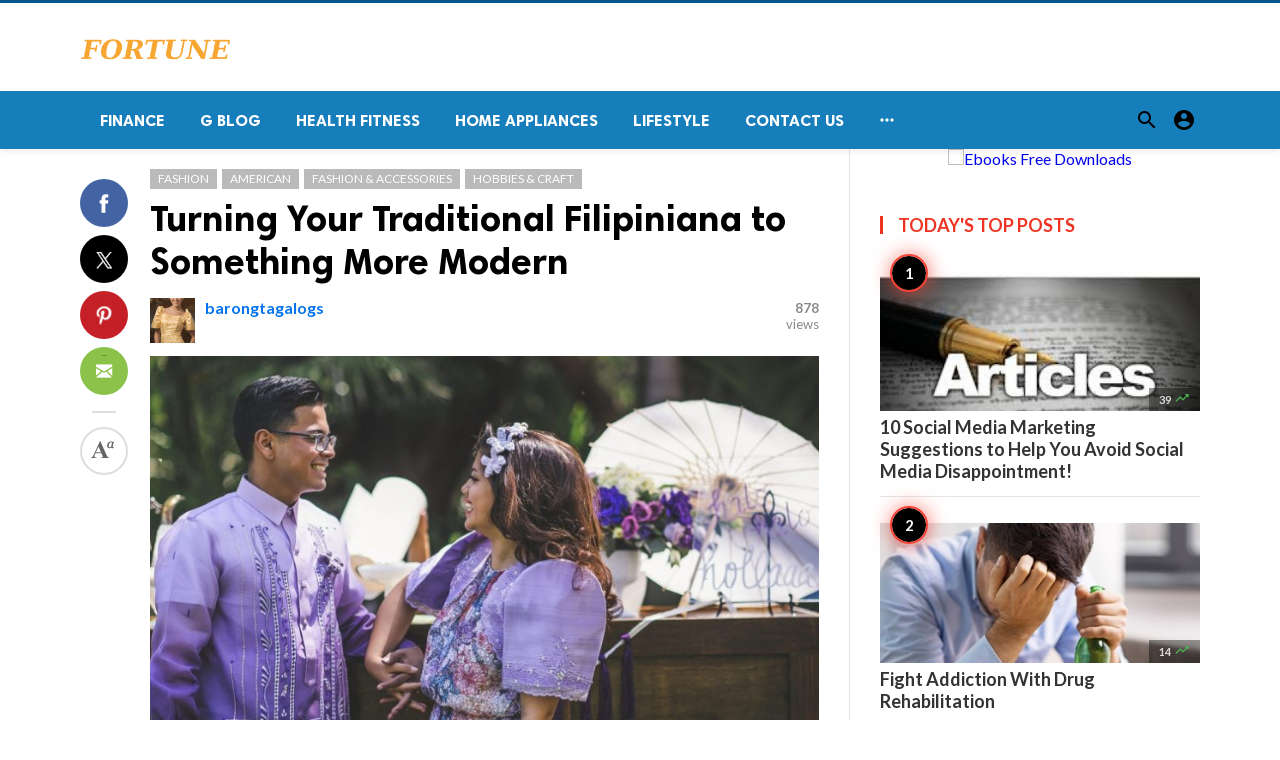

--- FILE ---
content_type: text/html; charset=UTF-8
request_url: https://fortunetelleroracle.com/fashion/turning-your-traditional-filipiniana-to-something-more-modern-405248
body_size: 7916
content:
<!doctype html>
<html lang="en">

<head>
    <title>Turning Your Traditional Filipiniana to Something More Modern | Digital media blog website</title>
<meta http-equiv="Content-Type" content="text/html; charset=utf-8" />
<meta name="viewport" content="width=device-width, minimum-scale=1.0, maximum-scale=1.0, user-scalable=no" />
<meta name="description" content="Find the latest and trendy styles of the embroidered blouse for every occasion. Browse our wide collection of Kimonas and get a perfect feminine fit." />
<meta name="keywords" content="barong,barong tagalog,filipino formal dress,pinoy shopping online,filipino stores online,gowns women,kimona dress,filipino shirt,philippine costume,girl baptism dress chiffon gowns,filipino online stores,bolero white,filipino pride,pinoy,Filipino Wedding Dress,barongs,Pinay,Custom made barong tagalog,stylish barong,girl barong,barong style,modern barong wedding" />
<meta property="fb:app_id" content="" />
<meta property="og:type" content="article" />
<meta property="og:site_name" content="Digitalmediablogwebsite" />
<meta property="og:title" content="Turning Your Traditional Filipiniana to Something More Modern | Digital media blog website" />
<meta property="og:description" content="Find the latest and trendy styles of the embroidered blouse for every occasion. Browse our wide collection of Kimonas and get a perfect feminine fit." />
<meta property="og:url" content="https://fortunetelleroracle.com/fashion/turning-your-traditional-filipiniana-to-something-more-modern-405248" />
<meta property="og:locale" content="en_EN">
<meta property="og:image" content="https://fortunetelleroracle.com/upload/media/posts/2021-12/18/turning-your-traditional-filipiniana-to-something-more-modern_1639841541-b.jpg" />
<meta name="twitter:card" content="summary_large_image" />
<meta name="twitter:site" content="Digitalmediablogwebsite" />
<meta name="twitter:title" content="Turning Your Traditional Filipiniana to Something More Modern | Digital media blog website" />
<meta name="twitter:url" content="https://fortunetelleroracle.com/fashion/turning-your-traditional-filipiniana-to-something-more-modern-405248" />
<meta name="twitter:description" content="Find the latest and trendy styles of the embroidered blouse for every occasion. Browse our wide collection of Kimonas and get a perfect feminine fit." />
<meta name="twitter:image" content="https://fortunetelleroracle.com/upload/media/posts/2021-12/18/turning-your-traditional-filipiniana-to-something-more-modern_1639841541-b.jpg" />
<link rel="shortcut icon" href="https://fortunetelleroracle.com/upload/favicon.png" />

    <link
    href="https://fonts.googleapis.com/css?family=Lato:400,500,600,700&amp;subset=latin,latin-ext"
    rel='stylesheet' type='text/css' />
<link href="https://fonts.googleapis.com/icon?family=Material+Icons" rel="stylesheet" />
<link type="text/css" rel="stylesheet" href="https://fortunetelleroracle.com/assets/css/plugins.css?v=4.9.9" />
<link type="text/css" rel="stylesheet" href="https://fortunetelleroracle.com/assets/css/application.css?v=4.9.9" />
    <link rel="stylesheet" href="https://fortunetelleroracle.com/assets/theme/viralmag/css/style.css">
  <link rel="canonical" href="https://fortunetelleroracle.com/fashion/turning-your-traditional-filipiniana-to-something-more-modern-405248" />
    <style>
body {font-family: Lato, Helvetica, Arial, sans-serif;}
</style>

    <meta property="og:image:width" content="780" />
<meta property="og:image:height" content="440" />

    </head>

<body class="single-post">
    <header class="header">
    <div class="header__searchbar">
        <div class="container">
            <div class="header__searchbar__container">
                <form action="https://fortunetelleroracle.com/search" method="get">
                    <input class="header__searchbar__container__input" id="search" type="search" required="" name="q"
                        placeholder="Search:" autocomplete="off">
                    <label class="header__searchbar__container__close material-button material-button--icon ripple"
                        for="search"><i class="material-icons">&#xE5CD;</i></label>
                </form>
            </div>
        </div>
    </div>
    <div class="header__appbar header__appbar_top_color">
        <div class="container">
            <div class="header__appbar--left">
                <div class="header__appbar--left__nav visible-mobile">
                    <i class="material-icons">menu</i>
                </div>
                <div class="header__appbar--left__logo">
                    <a href="https://fortunetelleroracle.com">
     <img class="site-logo" src="https://fortunetelleroracle.com/upload/logo.png" alt="Digital media blog website">
</a>
                </div>
            </div>
            <div class="header__appbar--right hide-mobile">
                             </div>
        </div>
    </div>
    <div class="header__appbar header__appbar_menu">
        <div class="container">
            <div class="header__appbar--left hide-mobile">
                <div class="header__appbar--left__menu ">
                    <ul class="level_root header__appbar--left__menu__list">
    <li data-id="76" class="menu_item header__appbar--left__menu__list__item ">
                <a href="https://fortunetelleroracle.com/finance" class="menu-link  ripple"
                target="_self">
        <span class="menu-icon "></span>
    <span class="menu-title ">Finance</span>
    </a>
    </li>
    <li data-id="68" class="menu_item header__appbar--left__menu__list__item ">
                <a href="https://fortunetelleroracle.com/g-blog" class="menu-link  ripple"
                target="_self">
        <span class="menu-icon "></span>
    <span class="menu-title ">G Blog</span>
    </a>
    </li>
    <li data-id="70" class="menu_item header__appbar--left__menu__list__item ">
                <a href="https://fortunetelleroracle.com/health-fitness" class="menu-link  ripple"
                target="_self">
        <span class="menu-icon "></span>
    <span class="menu-title ">Health Fitness</span>
    </a>
    </li>
    <li data-id="71" class="menu_item header__appbar--left__menu__list__item ">
                <a href="https://fortunetelleroracle.com/home-appliances" class="menu-link  ripple"
                target="_self">
        <span class="menu-icon "></span>
    <span class="menu-title ">Home Appliances</span>
    </a>
    </li>
    <li data-id="73" class="menu_item header__appbar--left__menu__list__item ">
                <a href="https://fortunetelleroracle.com/lifestyle" class="menu-link  ripple"
                target="_self">
        <span class="menu-icon "></span>
    <span class="menu-title ">Lifestyle</span>
    </a>
    </li>
    <li data-id="67" class="menu_item header__appbar--left__menu__list__item ">
                <a href="https://fortunetelleroracle.com/contact" class="menu-link  ripple"
                target="_self">
        <span class="menu-icon "></span>
    <span class="menu-title ">Contact Us</span>
    </a>
    </li>
    </ul>

    <ul class="header__appbar--left__menu__list">
        <li class="header__appbar--left__menu__list__item">
            <a class="category-dropdown-button ripple has-dropdown" href="javascript:" data-target="category-dropdown"
                data-align="center">
                <i class="material-icons">&#xE5D3;</i>
            </a>
            <div class="category-dropdown dropdown-container">
                <div class="category-dropdown_sec sec_cat1 clearfix">
                    <div class="category-dropdown_community">
                        <div class="community_title">Hey Buzzy Community!</div>
                        <div class="community_desc">
                                                            <a href="/login">Log in</a> or <a href="/register">sign up</a> to create your own posts.
                                                    </div>
                    </div>

                                    </div>
                <div class="category-dropdown_sec sec_cat2 clearfix">
                    <ul class="level_root ">
    <li data-id="13" class="menu_item dropdown-container__item ripple ">
                <a href="" class="menu-link  ripple"
                target="_self">
        <span class="menu-icon "></span>
    <span class="menu-title ">Africa</span>
    </a>
    </li>
    <li data-id="14" class="menu_item dropdown-container__item ripple ">
                <a href="https://fortunetelleroracle.com/american" class="menu-link  ripple"
                target="_self">
        <span class="menu-icon "></span>
    <span class="menu-title ">American</span>
    </a>
    </li>
    <li data-id="15" class="menu_item dropdown-container__item ripple ">
                <a href="" class="menu-link  ripple"
                target="_self">
        <span class="menu-icon "></span>
    <span class="menu-title ">Animals</span>
    </a>
    </li>
    <li data-id="16" class="menu_item dropdown-container__item ripple ">
                <a href="" class="menu-link  ripple"
                target="_self">
        <span class="menu-icon "></span>
    <span class="menu-title ">Asia Pacific</span>
    </a>
    </li>
    <li data-id="17" class="menu_item dropdown-container__item ripple ">
                <a href="" class="menu-link  ripple"
                target="_self">
        <span class="menu-icon "></span>
    <span class="menu-title ">Basketball</span>
    </a>
    </li>
    <li data-id="18" class="menu_item dropdown-container__item ripple ">
                <a href="https://fortunetelleroracle.com/beauty-skincare-products" class="menu-link  ripple"
                target="_self">
        <span class="menu-icon "></span>
    <span class="menu-title ">Beauty &amp; Skincare Products</span>
    </a>
    </li>
    <li data-id="19" class="menu_item dropdown-container__item ripple ">
                <a href="https://fortunetelleroracle.com/books" class="menu-link  ripple"
                target="_self">
        <span class="menu-icon "></span>
    <span class="menu-title ">Books</span>
    </a>
    </li>
    <li data-id="20" class="menu_item dropdown-container__item ripple ">
                <a href="https://fortunetelleroracle.com/business" class="menu-link  ripple"
                target="_self">
        <span class="menu-icon "></span>
    <span class="menu-title ">Business</span>
    </a>
    </li>
    <li data-id="21" class="menu_item dropdown-container__item ripple ">
                <a href="https://fortunetelleroracle.com/business-advice" class="menu-link  ripple"
                target="_self">
        <span class="menu-icon "></span>
    <span class="menu-title ">Business Advice</span>
    </a>
    </li>
    <li data-id="22" class="menu_item dropdown-container__item ripple ">
                <a href="https://fortunetelleroracle.com/car-accessories" class="menu-link  ripple"
                target="_self">
        <span class="menu-icon "></span>
    <span class="menu-title ">Car Accessories</span>
    </a>
    </li>
    <li data-id="23" class="menu_item dropdown-container__item ripple ">
                <a href="https://fortunetelleroracle.com/celebrities" class="menu-link  ripple"
                target="_self">
        <span class="menu-icon "></span>
    <span class="menu-title ">Celebrities</span>
    </a>
    </li>
    <li data-id="24" class="menu_item dropdown-container__item ripple ">
                <a href="https://fortunetelleroracle.com/computer-accessories" class="menu-link  ripple"
                target="_self">
        <span class="menu-icon "></span>
    <span class="menu-title ">computer &amp; Accessories</span>
    </a>
    </li>
    <li data-id="25" class="menu_item dropdown-container__item ripple ">
                <a href="https://fortunetelleroracle.com/eco-friendly-products" class="menu-link  ripple"
                target="_self">
        <span class="menu-icon "></span>
    <span class="menu-title ">Eco-Friendly Products</span>
    </a>
    </li>
    <li data-id="26" class="menu_item dropdown-container__item ripple ">
                <a href="https://fortunetelleroracle.com/education" class="menu-link  ripple"
                target="_self">
        <span class="menu-icon "></span>
    <span class="menu-title ">Education</span>
    </a>
    </li>
    <li data-id="27" class="menu_item dropdown-container__item ripple ">
                <a href="https://fortunetelleroracle.com/entertainment" class="menu-link  ripple"
                target="_self">
        <span class="menu-icon "></span>
    <span class="menu-title ">Entertainment</span>
    </a>
    </li>
    <li data-id="28" class="menu_item dropdown-container__item ripple ">
                <a href="" class="menu-link  ripple"
                target="_self">
        <span class="menu-icon "></span>
    <span class="menu-title ">Europe</span>
    </a>
    </li>
    <li data-id="29" class="menu_item dropdown-container__item ripple ">
                <a href="https://fortunetelleroracle.com/fashion-accessories" class="menu-link  ripple"
                target="_self">
        <span class="menu-icon "></span>
    <span class="menu-title ">Fashion &amp; Accessories</span>
    </a>
    </li>
    <li data-id="30" class="menu_item dropdown-container__item ripple ">
                <a href="https://fortunetelleroracle.com/food-drink" class="menu-link  ripple"
                target="_self">
        <span class="menu-icon "></span>
    <span class="menu-title ">Food &amp; Drink</span>
    </a>
    </li>
    <li data-id="31" class="menu_item dropdown-container__item ripple ">
                <a href="" class="menu-link  ripple"
                target="_self">
        <span class="menu-icon "></span>
    <span class="menu-title ">Football</span>
    </a>
    </li>
    <li data-id="33" class="menu_item dropdown-container__item ripple ">
                <a href="https://fortunetelleroracle.com/funny-video" class="menu-link  ripple"
                target="_self">
        <span class="menu-icon "></span>
    <span class="menu-title ">Funny Video</span>
    </a>
    </li>
    <li data-id="34" class="menu_item dropdown-container__item ripple ">
                <a href="" class="menu-link  ripple"
                target="_self">
        <span class="menu-icon "></span>
    <span class="menu-title ">Gaming</span>
    </a>
    </li>
    <li data-id="35" class="menu_item dropdown-container__item ripple ">
                <a href="" class="menu-link  ripple"
                target="_self">
        <span class="menu-icon "></span>
    <span class="menu-title ">Golf</span>
    </a>
    </li>
    <li data-id="36" class="menu_item dropdown-container__item ripple ">
                <a href="https://fortunetelleroracle.com/handy-man-services" class="menu-link  ripple"
                target="_self">
        <span class="menu-icon "></span>
    <span class="menu-title ">Handy Man &amp; Services</span>
    </a>
    </li>
    <li data-id="37" class="menu_item dropdown-container__item ripple ">
                <a href="https://fortunetelleroracle.com/health-diet-products" class="menu-link  ripple"
                target="_self">
        <span class="menu-icon "></span>
    <span class="menu-title ">Health &amp; Diet Products</span>
    </a>
    </li>
    <li data-id="38" class="menu_item dropdown-container__item ripple ">
                <a href="https://fortunetelleroracle.com/health-care-products" class="menu-link  ripple"
                target="_self">
        <span class="menu-icon "></span>
    <span class="menu-title ">Health Care Products</span>
    </a>
    </li>
    <li data-id="39" class="menu_item dropdown-container__item ripple ">
                <a href="https://fortunetelleroracle.com/hobbies" class="menu-link  ripple"
                target="_self">
        <span class="menu-icon "></span>
    <span class="menu-title ">Hobbies</span>
    </a>
    </li>
    <li data-id="40" class="menu_item dropdown-container__item ripple ">
                <a href="https://fortunetelleroracle.com/hobbies-craft" class="menu-link  ripple"
                target="_self">
        <span class="menu-icon "></span>
    <span class="menu-title ">Hobbies &amp; Craft</span>
    </a>
    </li>
    <li data-id="41" class="menu_item dropdown-container__item ripple ">
                <a href="https://fortunetelleroracle.com/home-garden-products" class="menu-link  ripple"
                target="_self">
        <span class="menu-icon "></span>
    <span class="menu-title ">Home &amp; Garden Products</span>
    </a>
    </li>
    <li data-id="42" class="menu_item dropdown-container__item ripple ">
                <a href="https://fortunetelleroracle.com/hotel" class="menu-link  ripple"
                target="_self">
        <span class="menu-icon "></span>
    <span class="menu-title ">Hotel</span>
    </a>
    </li>
    <li data-id="43" class="menu_item dropdown-container__item ripple ">
                <a href="https://fortunetelleroracle.com/how-to-video" class="menu-link  ripple"
                target="_self">
        <span class="menu-icon "></span>
    <span class="menu-title ">How To Video</span>
    </a>
    </li>
    <li data-id="44" class="menu_item dropdown-container__item ripple ">
                <a href="https://fortunetelleroracle.com/kids-toys" class="menu-link  ripple"
                target="_self">
        <span class="menu-icon "></span>
    <span class="menu-title ">Kids Toys</span>
    </a>
    </li>
    <li data-id="45" class="menu_item dropdown-container__item ripple ">
                <a href="https://fortunetelleroracle.com/lamps-shades" class="menu-link  ripple"
                target="_self">
        <span class="menu-icon "></span>
    <span class="menu-title ">Lamps &amp; Shades</span>
    </a>
    </li>
    <li data-id="46" class="menu_item dropdown-container__item ripple ">
                <a href="https://fortunetelleroracle.com/life-style" class="menu-link  ripple"
                target="_self">
        <span class="menu-icon "></span>
    <span class="menu-title ">Life Style</span>
    </a>
    </li>
    <li data-id="47" class="menu_item dropdown-container__item ripple ">
                <a href="" class="menu-link  ripple"
                target="_self">
        <span class="menu-icon "></span>
    <span class="menu-title ">Lists</span>
    </a>
    </li>
    <li data-id="48" class="menu_item dropdown-container__item ripple ">
                <a href="" class="menu-link  ripple"
                target="_self">
        <span class="menu-icon "></span>
    <span class="menu-title ">Middle East</span>
    </a>
    </li>
    <li data-id="49" class="menu_item dropdown-container__item ripple ">
                <a href="https://fortunetelleroracle.com/mobile-phone-accessories" class="menu-link  ripple"
                target="_self">
        <span class="menu-icon "></span>
    <span class="menu-title ">Mobile Phone &amp; Accessories</span>
    </a>
    </li>
    <li data-id="51" class="menu_item dropdown-container__item ripple ">
                <a href="https://fortunetelleroracle.com/music-video" class="menu-link  ripple"
                target="_self">
        <span class="menu-icon "></span>
    <span class="menu-title ">Music Video</span>
    </a>
    </li>
    <li data-id="52" class="menu_item dropdown-container__item ripple ">
                <a href="https://fortunetelleroracle.com/news" class="menu-link  ripple"
                target="_self">
        <span class="menu-icon "></span>
    <span class="menu-title ">News</span>
    </a>
    </li>
    <li data-id="53" class="menu_item dropdown-container__item ripple ">
                <a href="https://fortunetelleroracle.com/other" class="menu-link  ripple"
                target="_self">
        <span class="menu-icon "></span>
    <span class="menu-title ">Other</span>
    </a>
    </li>
    <li data-id="54" class="menu_item dropdown-container__item ripple ">
                <a href="https://fortunetelleroracle.com/pets-products-accessories" class="menu-link  ripple"
                target="_self">
        <span class="menu-icon "></span>
    <span class="menu-title ">Pets Products &amp; Accessories</span>
    </a>
    </li>
    <li data-id="55" class="menu_item dropdown-container__item ripple ">
                <a href="" class="menu-link  ripple"
                target="_self">
        <span class="menu-icon "></span>
    <span class="menu-title ">Politics</span>
    </a>
    </li>
    <li data-id="56" class="menu_item dropdown-container__item ripple ">
                <a href="" class="menu-link  ripple"
                target="_self">
        <span class="menu-icon "></span>
    <span class="menu-title ">Questions Answer</span>
    </a>
    </li>
    <li data-id="57" class="menu_item dropdown-container__item ripple ">
                <a href="" class="menu-link  ripple"
                target="_self">
        <span class="menu-icon "></span>
    <span class="menu-title ">Star Signs</span>
    </a>
    </li>
    <li data-id="58" class="menu_item dropdown-container__item ripple ">
                <a href="" class="menu-link  ripple"
                target="_self">
        <span class="menu-icon "></span>
    <span class="menu-title ">Style</span>
    </a>
    </li>
    <li data-id="59" class="menu_item dropdown-container__item ripple ">
                <a href="" class="menu-link  ripple"
                target="_self">
        <span class="menu-icon "></span>
    <span class="menu-title ">Tennis</span>
    </a>
    </li>
    <li data-id="60" class="menu_item dropdown-container__item ripple ">
                <a href="https://fortunetelleroracle.com/travel" class="menu-link  ripple"
                target="_self">
        <span class="menu-icon "></span>
    <span class="menu-title ">Travel</span>
    </a>
    </li>
    <li data-id="61" class="menu_item dropdown-container__item ripple ">
                <a href="https://fortunetelleroracle.com/travel-accessories" class="menu-link  ripple"
                target="_self">
        <span class="menu-icon "></span>
    <span class="menu-title ">Travel &amp; Accessories</span>
    </a>
    </li>
    <li data-id="62" class="menu_item dropdown-container__item ripple ">
                <a href="https://fortunetelleroracle.com/video-games" class="menu-link  ripple"
                target="_self">
        <span class="menu-icon "></span>
    <span class="menu-title ">Video Games</span>
    </a>
    </li>
    <li data-id="64" class="menu_item dropdown-container__item ripple ">
                <a href="https://fortunetelleroracle.com/videos" class="menu-link  ripple"
                target="_self">
        <span class="menu-icon "></span>
    <span class="menu-title ">Videos</span>
    </a>
    </li>
    <li data-id="65" class="menu_item dropdown-container__item ripple ">
                <a href="https://fortunetelleroracle.com/wireless-phone-accessories" class="menu-link  ripple"
                target="_self">
        <span class="menu-icon "></span>
    <span class="menu-title ">Wireless Phone &amp; Accessories</span>
    </a>
    </li>
    <li data-id="66" class="menu_item dropdown-container__item ripple ">
                <a href="" class="menu-link  ripple"
                target="_self">
        <span class="menu-icon "></span>
    <span class="menu-title ">World</span>
    </a>
    </li>
    </ul>
                </div>
                <div class="category-dropdown_sec sec_cat3 clearfix">
                    <img class="footer-site-logo" src="https://fortunetelleroracle.com/upload/flogo.png" width="60"
                        alt="Digital media blog website">
                    <div class="language-links hor">
    <a class="button button-white" href="javascript:">
        <i class="material-icons">&#xE8E2;</i>
        <b>English</b>
    </a>
    <ul class="sub-nav ">
                <li>
            <a href="https://fortunetelleroracle.com/select-language/it" class="sub-item">Italian (it)</a>
        </li>
                <li>
            <a href="https://fortunetelleroracle.com/select-language/ar" class="sub-item">Arabic (ar)</a>
        </li>
                <li>
            <a href="https://fortunetelleroracle.com/select-language/nl" class="sub-item">Dutch (nl)</a>
        </li>
                <li>
            <a href="https://fortunetelleroracle.com/select-language/en" class="sub-item">English (en)</a>
        </li>
                <li>
            <a href="https://fortunetelleroracle.com/select-language/ru" class="sub-item">Russian (ru)</a>
        </li>
                <li>
            <a href="https://fortunetelleroracle.com/select-language/es" class="sub-item">Spanish (es)</a>
        </li>
                <li>
            <a href="https://fortunetelleroracle.com/select-language/tr" class="sub-item">Turkish (tr)</a>
        </li>
            </ul>
</div>

                    <div class="footer-left">
                        <div class="footer-menu clearfix">
                            <ul class="level_root ">
    </ul>
                        </div>
                        <div class="footer-copyright clearfix">
                            Copyright © 2026 Digital media blog website. All rights reserved.
                        </div>
                    </div>
                </div>
            </div>
        </li>
    </ul>
                </div>
            </div>
            <div class="header__appbar--right">
                <div class="header__appbar--right__search">
    <div class="header__appbar--right__search__button material-button material-button--icon ripple">
        <i class="material-icons">&#xE8B6;</i>
    </div>
</div>
                <div class="header__appbar--right__notice">
                                    </div>
                <div class="header__appbar--right__settings">
        <a class="header__appbar--right__settings__button material-button material-button--icon ripple"  href="https://fortunetelleroracle.com/login" rel="get:Loginform">
            <i class="material-icons">&#xE853;</i>
        </a>
    </div>
            </div>
        </div>
    </div>
</header>
<div class="drawer">
    <div class="drawer__header clearfix">
        <div class="drawer__header__logo">
        <a href="https://fortunetelleroracle.com">
     <img class="site-logo" src="https://fortunetelleroracle.com/upload/logo.png" alt="Digital media blog website">
</a>
        </div>
        <span class="drawer__header__close"><i class="material-icons">&#xE408;</i></span>
    </div>
    <ul class="drawer__menu">
        <li class="drawer__menu__item drawer__menu__item--active">
            <a class="drawer__menu__item__link" href="https://fortunetelleroracle.com">
                <span class="drawer__menu__item__icon"><i class="material-icons">&#xE88A;</i></span>
                <span class="drawer__menu__item__title">Home</span>
            </a>
        </li>
        <li data-id="2" class="menu_item drawer__menu__item clearfix ">
                <a href="https://fortunetelleroracle.com/news" class="menu-link drawer__menu__item__link ripple"
                target="_self">
        <span class="menu-icon drawer__menu__item__icon"></span>
    <span class="menu-title drawer__menu__item__title">News</span>
    </a>
    </li>
    <li data-id="4" class="menu_item drawer__menu__item clearfix ">
                <a href="https://fortunetelleroracle.com/fashion" class="menu-link drawer__menu__item__link ripple"
                target="_self">
        <span class="menu-icon drawer__menu__item__icon"></span>
    <span class="menu-title drawer__menu__item__title">Fashion</span>
    </a>
    </li>
    <li data-id="6" class="menu_item drawer__menu__item clearfix ">
                <a href="https://fortunetelleroracle.com/videos" class="menu-link drawer__menu__item__link ripple"
                target="_self">
        <span class="menu-icon drawer__menu__item__icon"></span>
    <span class="menu-title drawer__menu__item__title">Videos</span>
    </a>
    </li>
    <li data-id="8" class="menu_item drawer__menu__item clearfix ">
                <a href="https://fortunetelleroracle.com/local-business" class="menu-link drawer__menu__item__link ripple"
                target="_self">
        <span class="menu-icon drawer__menu__item__icon"></span>
    <span class="menu-title drawer__menu__item__title">Local Business</span>
    </a>
    </li>
    <li data-id="10" class="menu_item drawer__menu__item clearfix ">
                <a href="https://fortunetelleroracle.com/health-fitness" class="menu-link drawer__menu__item__link ripple"
                target="_self">
        <span class="menu-icon drawer__menu__item__icon"></span>
    <span class="menu-title drawer__menu__item__title">Health Fitness</span>
    </a>
    </li>
    <li data-id="12" class="menu_item drawer__menu__item clearfix ">
                <a href="https://fortunetelleroracle.com/polls" class="menu-link drawer__menu__item__link ripple"
                target="_self">
        <span class="menu-icon drawer__menu__item__icon"></span>
    <span class="menu-title drawer__menu__item__title">Polls</span>
    </a>
    </li>


        <li class=" drawer__menu__item--border">
                    </li>
    </ul>

    <div class="footer-left">
        <div class="footer-menu clearfix">
            <ul class="level_root ">
    </ul>
        </div>
        <div class="footer-copyright clearfix">
            Copyright © 2026 Digital media blog website. All rights reserved.
        </div>
    </div>
</div>

    <div class="content-header hide-mobile">
    <div class="content-header__container container">
        <div class="content-header__container__left">
            <div class="content-header__container__left__home">
                <a href="https://fortunetelleroracle.com"><i class="material-icons">&#xE88A;</i></a>
            </div>
            <div class="content-header__container__left__title">Turning Your Traditional Filipiniana to Something More Modern</div>
        </div>
        <div class="content-header__container__right">
        </div>
    </div>
    <div class="content-header__progress--container">
        <div class="content-header__progress--container__progress"></div>
    </div>
</div>
<div class="buzz-container">
    
    <div class="global-container container">
        <div class="post-content content">
            <div class="news content-detail-page">
                <article role="main" itemscope itemtype="https://schema.org/NewsArticle" class="news__item"
    data-type="news" data-id="405248" data-url="https://fortunetelleroracle.com/fashion/turning-your-traditional-filipiniana-to-something-more-modern-405248"
    data-title="Turning Your Traditional Filipiniana to Something More Modern" data-description="Find the latest and trendy styles of the embroidered blouse for every occasion. Browse our wide collection of Kimonas and get a perfect feminine fit." data-keywords="" data-share="0">
    <meta itemprop="mainEntityOfPage" content="https://fortunetelleroracle.com/fashion/turning-your-traditional-filipiniana-to-something-more-modern-405248">
<meta itemprop="datePublished" content="2021-12-18T15:32:21+00:00" />
<meta itemprop="dateModified" content="2021-12-18T15:32:21+00:00" />
<meta itemprop="inLanguage" content="en_EN" />
<meta itemprop="genre" content="news" name="medium" />
<div itemprop="publisher" itemscope itemtype="https://schema.org/Organization">
    <div itemprop="logo" itemscope itemtype="https://schema.org/ImageObject">
        <meta itemprop="url" content="https://fortunetelleroracle.com/upload/logo.png">
        <meta itemprop="width" content="400">
        <meta itemprop="height" content="60">
    </div>
    <meta itemprop="name" content=Digital media blog website>
</div>
    <div class="content-body">
        <div class="content-body--left">
            <div class="content-sticky">
                <div class="content-share">
        <a class="content-share__item facebook buzz-share-button" data-share-type="facebook" data-type="news"
            data-id="405248" data-post-url="https://fortunetelleroracle.com/post-share" data-title="Turning Your Traditional Filipiniana to Something More Modern"
            data-sef="https://fortunetelleroracle.com/fashion/turning-your-traditional-filipiniana-to-something-more-modern-405248">
            <div class="content-share__icon facebook-white"></div>
                    </a>
        <a class="content-share__item twitter buzz-share-button" data-share-type="twitter" data-type="news"
            data-id="405248" data-post-url="https://fortunetelleroracle.com/post-share" data-title="Turning Your Traditional Filipiniana to Something More Modern"
            data-sef="https://fortunetelleroracle.com/fashion/turning-your-traditional-filipiniana-to-something-more-modern-405248">
            <div class="content-share__icon twitter-white"></div>
                    </a>
        <a class="content-share__item pinterest buzz-share-button" data-share-type="pinterest" data-type="news"
            data-id="405248" data-post-url="https://fortunetelleroracle.com/post-share" data-title="Turning Your Traditional Filipiniana to Something More Modern"
            data-sef="https://fortunetelleroracle.com/fashion/turning-your-traditional-filipiniana-to-something-more-modern-405248">
            <div class="content-share__icon pinterest-white"></div>
                    </a>
        <a class="content-share__item whatsapp buzz-share-button visible-phone" data-type="news"
            data-id="405248" data-share-type="whatsapp" data-post-url="https://fortunetelleroracle.com/post-share"
            data-title="Turning Your Traditional Filipiniana to Something More Modern" data-sef="https://fortunetelleroracle.com/fashion/turning-your-traditional-filipiniana-to-something-more-modern-405248">
            <div class="content-share__icon whatsapp-white"></div>
                    </a>
        <a class="content-share__item mail buzz-share-button" data-type="news" data-id="405248"
            data-share-type="mail" data-post-url="https://fortunetelleroracle.com/post-share" data-title="Turning Your Traditional Filipiniana to Something More Modern"
            data-sef="https://fortunetelleroracle.com/fashion/turning-your-traditional-filipiniana-to-something-more-modern-405248">
            <div class="content-share__icon mail-white"></div>
                    </a>
                    <div class="content-font hide-phone">
                <div class="content-font__item has-dropdown" data-target="font-dropdown-405248"
                    data-align="left-bottom">
                    <span class="content-font__icon"></span>
                </div>
                <div class="font-dropdown font-dropdown-405248 dropdown-container">
                    <ul>
                        <li class="font-dropdown__item dropdown-container__item ripple has-ripple" data-action="minus">
                            <span class="font-dropdown__item__icon font-dropdown__item__icon--minus"></span>
                        </li>
                        <li class="font-dropdown__item dropdown-container__item ripple has-ripple" data-action="plus">
                            <span class="font-dropdown__item__icon font-dropdown__item__icon--plus"></span>
                        </li>
                    </ul>
                </div>
            </div>
                    </div>
            </div>
        </div>
        <div class="content-body--right">
            
            <div class="content-title">
                <div class="badges">
    <div class="item_category clearfix">
        <a href="https://fortunetelleroracle.com/fashion" class="seca">
        Fashion
    </a>
        <a href="https://fortunetelleroracle.com/american" class="seca">
        American
    </a>
        <a href="https://fortunetelleroracle.com/fashion-accessories" class="seca">
        Fashion &amp; Accessories
    </a>
        <a href="https://fortunetelleroracle.com/hobbies-craft" class="seca">
        Hobbies &amp; Craft
    </a>
    </div>

            
    </div>
                <h1 itemprop="headline"><a href="https://fortunetelleroracle.com/fashion/turning-your-traditional-filipiniana-to-something-more-modern-405248">Turning Your Traditional Filipiniana to Something More Modern</a></h1>
            </div>

            
            <div class="content-info">
                <div class="clearfix" itemprop="author" itemscope itemtype="https://schema.org/Person">
        <div itemprop="image" itemscope itemtype="https://schema.org/ImageObject">
        <meta itemprop="url" content="https://fortunetelleroracle.com/upload/media/members/avatar/2021-12/01/barongtagalogs-1638342498-b.jpg">
        <meta itemprop="width" content="200">
        <meta itemprop="height" content="200">
    </div>
    <meta itemprop="name" content="barongtagalogs">
                <div class="user-info Male answerer">
                    <div class="avatar left">
                <img src="https://fortunetelleroracle.com/upload/media/members/avatar/2021-12/01/barongtagalogs-1638342498-s.jpg" width="45" height="45"
                    alt="barongtagalogs">
            </div>
                <div class="info">
                            <div class="flex-items-center">
                    <a itemprop="name" class="content-info__author"
                        href="https://fortunetelleroracle.com/profile/barongtagalogs"
                        target="_self">barongtagalogs</a>
                    
                                                                            </div>
                        <div class="detail">
                                            </div>
        </div>
    </div>
        <div class="content-share__view">
        <b>878</b><br>
        views
    </div>
            </div>
            </div>

            <figure class="content-body__image">
        <img class="lazyload" src="https://fortunetelleroracle.com/assets/images/preloader.gif"
            data-src="https://fortunetelleroracle.com/upload/media/posts/2021-12/18/turning-your-traditional-filipiniana-to-something-more-modern_1639841541-b.jpg" alt="Turning Your Traditional Filipiniana to Something More Modern" width="788">
    </figure>
<div itemprop="image" itemscope itemtype="https://schema.org/ImageObject">
    <meta itemprop="url" content="https://fortunetelleroracle.com/upload/media/posts/2021-12/18/turning-your-traditional-filipiniana-to-something-more-modern_1639841541-b.jpg">
    <meta itemprop="width" content="788">
    <meta itemprop="height" content="443">
</div>

            
            <div class="content-body__description" itemprop="description">Find the latest and trendy styles of the embroidered blouse for every occasion. Browse our wide collection of Kimonas and get a perfect feminine fit.</div>

            <div class="content-body__detail" itemprop="articleBody">
                <section class="entry fr-view" id="section_0" entry="225414">
    <h2 class="sub-title">
    
    Latest And Trendy Kimonas Embroidered Blouse For Women
</h2>

    
    
    <p><span style="color: #777777; font-family: Poppins, sans-serif; font-size: 14px; letter-spacing: 0.2px; background-color: #ffffff;"><img src="/upload/media/entries/2021-12/18/405248-entry-0-1639841541.jpg" /></span></p>
<p><span style="color: #777777; font-family: Poppins, sans-serif; font-size: 14px; letter-spacing: 0.2px; background-color: #ffffff;">The great thing about the Filipiniana is that it is adaptable and flexible, so it can be matched with <a href="https://barongtagalog.us/product-category/women/kimona/">modern clothing</a> resulting in better movement for the wearer. Moreover, the Filipiniana challenges the set beliefs of traditional society of what a woman should or should not wear. This is seen in the barongs that were originally meant for men, which are now being created and made accessible for women. Nevertheless, the main obstacle still stays: it may be difficult for some to view the Filipiniana differently from the typical formal wear.</span></p>

    
    <div class="clear"></div>
</section>
        
            
    <ul class="post-pagination clearfix">
        </ul>
            </div>

            <!-- tags -->
            <div class="content-tags hide-mobiles">
            <span class="tagy"><a href="https://fortunetelleroracle.com/tag/barong">barong</a></span>
                <span class="tagy"><a href="https://fortunetelleroracle.com/tag/barong-tagalog">barong tagalog</a></span>
                <span class="tagy"><a href="https://fortunetelleroracle.com/tag/filipino-formal-dress">filipino formal dress</a></span>
                <span class="tagy"><a href="https://fortunetelleroracle.com/tag/pinoy-shopping-online">pinoy shopping online</a></span>
                <span class="tagy"><a href="https://fortunetelleroracle.com/tag/filipino-stores-online">filipino stores online</a></span>
                <span class="tagy"><a href="https://fortunetelleroracle.com/tag/gowns-women">gowns women</a></span>
                <span class="tagy"><a href="https://fortunetelleroracle.com/tag/kimona-dress">kimona dress</a></span>
                <span class="tagy"><a href="https://fortunetelleroracle.com/tag/filipino-shirt">filipino shirt</a></span>
                <span class="tagy"><a href="https://fortunetelleroracle.com/tag/philippine-costume">philippine costume</a></span>
                <span class="tagy"><a href="https://fortunetelleroracle.com/tag/girl-baptism-dress-chiffon-gowns">girl baptism dress chiffon gowns</a></span>
                <span class="tagy"><a href="https://fortunetelleroracle.com/tag/filipino-online-stores">filipino online stores</a></span>
                <span class="tagy"><a href="https://fortunetelleroracle.com/tag/bolero-white">bolero white</a></span>
                <span class="tagy"><a href="https://fortunetelleroracle.com/tag/filipino-pride">filipino pride</a></span>
                <span class="tagy"><a href="https://fortunetelleroracle.com/tag/pinoy">pinoy</a></span>
                <span class="tagy"><a href="https://fortunetelleroracle.com/tag/filipino-wedding-dress">Filipino Wedding Dress</a></span>
                <span class="tagy"><a href="https://fortunetelleroracle.com/tag/barongs">barongs</a></span>
                <span class="tagy"><a href="https://fortunetelleroracle.com/tag/pinay">Pinay</a></span>
                <span class="tagy"><a href="https://fortunetelleroracle.com/tag/custom-made-barong-tagalog">Custom made barong tagalog</a></span>
                <span class="tagy"><a href="https://fortunetelleroracle.com/tag/stylish-barong">stylish barong</a></span>
                <span class="tagy"><a href="https://fortunetelleroracle.com/tag/girl-barong">girl barong</a></span>
                <span class="tagy"><a href="https://fortunetelleroracle.com/tag/barong-style">barong style</a></span>
                <span class="tagy"><a href="https://fortunetelleroracle.com/tag/modern-barong-wedding">modern barong wedding</a></span>
        </div>

            
            
            
            
            <div class="content-comments">
    
    
    
    </div>
        </div>
    </div>
    <div class="clear"></div>
</article>
            </div>
            <div class="content-spinner">
                <svg class="spinner-container" width="45px" height="45px" viewBox="0 0 52 52">
                    <circle class="path" cx="26px" cy="26px" r="20px" fill="none" stroke-width="4px"></circle>
                </svg>
            </div>
        </div>

        <div class="sidebar hide-mobile">
            <div class="sidebar--fixed">
                <div class="clearfix"> </div>
    <div class="ads clearfix" >
                   <div class="show-web visible-mobile">
                <a href="https://ebookscriptsale.com/" target="_blank"><img src="https://ebookscriptsale.com/images/ebookscriptsale.png" alt="Ebooks Free Downloads" width="300" 
				height="250" /></a>
           </div>
            </div>
    <div class="clearfix"> </div>

                <div class="sidebar-block clearfix">
        <div class="colheader rosy">
            <h3 class="header-title">Today&#039;s Top <span>Posts</span></h3>
        </div>
        <br>
        <ol class="sidebar-mosts sidebar-mosts--readed">
                            <li class="sidebar-mosts__item ">
                    <a class="sidebar-mosts__item__link" href="https://fortunetelleroracle.com/news/10-social-media-marketing-suggestions-to-help-you-avoid-social-media-disappointment-790266" title="10 Social Media Marketing Suggestions to Help You Avoid Social Media Disappointment!">
                        <figure class="sidebar-mosts__item__body">
                            <div class="sidebar-mosts__item__image">
                                <img class="sidebar-mosts__item__image__item lazyload"
                                    src="https://fortunetelleroracle.com/assets/images/preloader.gif"
                                    data-src="https://fortunetelleroracle.com/upload/media/posts/2022-11/21/10-social-media-marketing-suggestions-to-help-you-avoid-social-media-disappointment_1669025925-s.jpg" alt="10 Social Media Marketing Suggestions to Help You Avoid Social Media Disappointment!"
                                    width="300" height="169">
                            </div>
                            <figcaption class="sidebar-mosts__item__caption">
                                <div class="sidebar-mosts__item__view">
                                    <span
                                        class="sidebar-mosts__item__view__count">39</span>
                                    <span class="sidebar-mosts__item__view__icon"><i
                                            class="material-icons">&#xE8E5;</i></span>
                                </div>
                                <h3 class="sidebar-mosts__item__title">10 Social Media Marketing Suggestions to Help You Avoid Social Media Disappointment!</h3>
                            </figcaption>

                        </figure>
                    </a>
                </li>
                            <li class="sidebar-mosts__item ">
                    <a class="sidebar-mosts__item__link" href="https://fortunetelleroracle.com/news/fight-addiction-with-drug-rehabilitation-230777" title="Fight Addiction With Drug Rehabilitation">
                        <figure class="sidebar-mosts__item__body">
                            <div class="sidebar-mosts__item__image">
                                <img class="sidebar-mosts__item__image__item lazyload"
                                    src="https://fortunetelleroracle.com/assets/images/preloader.gif"
                                    data-src="https://fortunetelleroracle.com/upload/media/posts/2020-05/28/fight-addiction-with-drug-rehabilitation_1590641385-s.jpg" alt="Fight Addiction With Drug Rehabilitation"
                                    width="300" height="169">
                            </div>
                            <figcaption class="sidebar-mosts__item__caption">
                                <div class="sidebar-mosts__item__view">
                                    <span
                                        class="sidebar-mosts__item__view__count">14</span>
                                    <span class="sidebar-mosts__item__view__icon"><i
                                            class="material-icons">&#xE8E5;</i></span>
                                </div>
                                <h3 class="sidebar-mosts__item__title">Fight Addiction With Drug Rehabilitation</h3>
                            </figcaption>

                        </figure>
                    </a>
                </li>
                            <li class="sidebar-mosts__item ">
                    <a class="sidebar-mosts__item__link" href="https://fortunetelleroracle.com/fashion-accessories/masonic-supplies-432644" title="Masonic Supplies">
                        <figure class="sidebar-mosts__item__body">
                            <div class="sidebar-mosts__item__image">
                                <img class="sidebar-mosts__item__image__item lazyload"
                                    src="https://fortunetelleroracle.com/assets/images/preloader.gif"
                                    data-src="https://fortunetelleroracle.com/upload/media/posts/2022-01/27/masonic-supplies_1643265648-s.jpg" alt="Masonic Supplies"
                                    width="300" height="169">
                            </div>
                            <figcaption class="sidebar-mosts__item__caption">
                                <div class="sidebar-mosts__item__view">
                                    <span
                                        class="sidebar-mosts__item__view__count">11</span>
                                    <span class="sidebar-mosts__item__view__icon"><i
                                            class="material-icons">&#xE8E5;</i></span>
                                </div>
                                <h3 class="sidebar-mosts__item__title">Masonic Supplies</h3>
                            </figcaption>

                        </figure>
                    </a>
                </li>
                            <li class="sidebar-mosts__item ">
                    <a class="sidebar-mosts__item__link" href="https://fortunetelleroracle.com/education/grade-11-maths-346826" title="Grade 11 Maths">
                        <figure class="sidebar-mosts__item__body">
                            <div class="sidebar-mosts__item__image">
                                <img class="sidebar-mosts__item__image__item lazyload"
                                    src="https://fortunetelleroracle.com/assets/images/preloader.gif"
                                    data-src="https://fortunetelleroracle.com/upload/media/posts/2021-09/01/grade-11-maths_1630491252-s.jpg" alt="Grade 11 Maths"
                                    width="300" height="169">
                            </div>
                            <figcaption class="sidebar-mosts__item__caption">
                                <div class="sidebar-mosts__item__view">
                                    <span
                                        class="sidebar-mosts__item__view__count">10</span>
                                    <span class="sidebar-mosts__item__view__icon"><i
                                            class="material-icons">&#xE8E5;</i></span>
                                </div>
                                <h3 class="sidebar-mosts__item__title">Grade 11 Maths</h3>
                            </figcaption>

                        </figure>
                    </a>
                </li>
                            <li class="sidebar-mosts__item ">
                    <a class="sidebar-mosts__item__link" href="https://fortunetelleroracle.com/education/grade-12-maths-346349" title="Grade 12 Maths">
                        <figure class="sidebar-mosts__item__body">
                            <div class="sidebar-mosts__item__image">
                                <img class="sidebar-mosts__item__image__item lazyload"
                                    src="https://fortunetelleroracle.com/assets/images/preloader.gif"
                                    data-src="https://fortunetelleroracle.com/upload/media/posts/2021-08/31/grade-12-maths_1630409004-s.jpg" alt="Grade 12 Maths"
                                    width="300" height="169">
                            </div>
                            <figcaption class="sidebar-mosts__item__caption">
                                <div class="sidebar-mosts__item__view">
                                    <span
                                        class="sidebar-mosts__item__view__count">9</span>
                                    <span class="sidebar-mosts__item__view__icon"><i
                                            class="material-icons">&#xE8E5;</i></span>
                                </div>
                                <h3 class="sidebar-mosts__item__title">Grade 12 Maths</h3>
                            </figcaption>

                        </figure>
                    </a>
                </li>
                            <li class="sidebar-mosts__item ">
                    <a class="sidebar-mosts__item__link" href="https://fortunetelleroracle.com/education/ncert-solutions-for-chapter-7-integrals-class-12-maths-iit-jee-mains-362486" title="NCERT Solutions for Chapter 7 Integrals Class 12 Maths IIT JEE Mains">
                        <figure class="sidebar-mosts__item__body">
                            <div class="sidebar-mosts__item__image">
                                <img class="sidebar-mosts__item__image__item lazyload"
                                    src="https://fortunetelleroracle.com/assets/images/preloader.gif"
                                    data-src="https://fortunetelleroracle.com/upload/media/posts/2021-10/07/ncert-solutions-for-chapter-7-integrals-class-12-maths-iit-jee-mains_1633611599-s.jpg" alt="NCERT Solutions for Chapter 7 Integrals Class 12 Maths IIT JEE Mains"
                                    width="300" height="169">
                            </div>
                            <figcaption class="sidebar-mosts__item__caption">
                                <div class="sidebar-mosts__item__view">
                                    <span
                                        class="sidebar-mosts__item__view__count">8</span>
                                    <span class="sidebar-mosts__item__view__icon"><i
                                            class="material-icons">&#xE8E5;</i></span>
                                </div>
                                <h3 class="sidebar-mosts__item__title">NCERT Solutions for Chapter 7 Integrals Class 12 Maths IIT JEE Mains</h3>
                            </figcaption>

                        </figure>
                    </a>
                </li>
                            <li class="sidebar-mosts__item ">
                    <a class="sidebar-mosts__item__link" href="https://fortunetelleroracle.com/news/7-debunked-myths-about-teeth-and-gums-that-should-be-addressed-asap-359727" title="7 Debunked Myths About Teeth and Gums That Should Be Addressed ASAP">
                        <figure class="sidebar-mosts__item__body">
                            <div class="sidebar-mosts__item__image">
                                <img class="sidebar-mosts__item__image__item lazyload"
                                    src="https://fortunetelleroracle.com/assets/images/preloader.gif"
                                    data-src="https://fortunetelleroracle.com/upload/media/posts/2021-10/01/7-debunked-myths-about-teeth-and-gums-that-should-be-addressed-asap_1633076990-s.jpg" alt="7 Debunked Myths About Teeth and Gums That Should Be Addressed ASAP"
                                    width="300" height="169">
                            </div>
                            <figcaption class="sidebar-mosts__item__caption">
                                <div class="sidebar-mosts__item__view">
                                    <span
                                        class="sidebar-mosts__item__view__count">8</span>
                                    <span class="sidebar-mosts__item__view__icon"><i
                                            class="material-icons">&#xE8E5;</i></span>
                                </div>
                                <h3 class="sidebar-mosts__item__title">7 Debunked Myths About Teeth and Gums That Should Be Addressed ASAP</h3>
                            </figcaption>

                        </figure>
                    </a>
                </li>
                            <li class="sidebar-mosts__item ">
                    <a class="sidebar-mosts__item__link" href="https://fortunetelleroracle.com/local-business/advantages-of-latex-mattress-356815" title="Advantages of Latex Mattress">
                        <figure class="sidebar-mosts__item__body">
                            <div class="sidebar-mosts__item__image">
                                <img class="sidebar-mosts__item__image__item lazyload"
                                    src="https://fortunetelleroracle.com/assets/images/preloader.gif"
                                    data-src="https://fortunetelleroracle.com/upload/media/posts/2021-09/24/advantages-of-latex-mattress_1632488159-s.jpg" alt="Advantages of Latex Mattress"
                                    width="300" height="169">
                            </div>
                            <figcaption class="sidebar-mosts__item__caption">
                                <div class="sidebar-mosts__item__view">
                                    <span
                                        class="sidebar-mosts__item__view__count">8</span>
                                    <span class="sidebar-mosts__item__view__icon"><i
                                            class="material-icons">&#xE8E5;</i></span>
                                </div>
                                <h3 class="sidebar-mosts__item__title">Advantages of Latex Mattress</h3>
                            </figcaption>

                        </figure>
                    </a>
                </li>
                            <li class="sidebar-mosts__item ">
                    <a class="sidebar-mosts__item__link" href="https://fortunetelleroracle.com/local-business/electrical-contractors-miami-350849" title="electrical contractors miami">
                        <figure class="sidebar-mosts__item__body">
                            <div class="sidebar-mosts__item__image">
                                <img class="sidebar-mosts__item__image__item lazyload"
                                    src="https://fortunetelleroracle.com/assets/images/preloader.gif"
                                    data-src="https://fortunetelleroracle.com/upload/media/posts/2021-09/09/electrical-contractors-miami_1631195201-s.jpg" alt="electrical contractors miami"
                                    width="300" height="169">
                            </div>
                            <figcaption class="sidebar-mosts__item__caption">
                                <div class="sidebar-mosts__item__view">
                                    <span
                                        class="sidebar-mosts__item__view__count">8</span>
                                    <span class="sidebar-mosts__item__view__icon"><i
                                            class="material-icons">&#xE8E5;</i></span>
                                </div>
                                <h3 class="sidebar-mosts__item__title">electrical contractors miami</h3>
                            </figcaption>

                        </figure>
                    </a>
                </li>
                            <li class="sidebar-mosts__item ">
                    <a class="sidebar-mosts__item__link" href="https://fortunetelleroracle.com/local-business/best-tactical-skills-development-programme-usa-350353" title="Best Tactical Skills Development Programme USA">
                        <figure class="sidebar-mosts__item__body">
                            <div class="sidebar-mosts__item__image">
                                <img class="sidebar-mosts__item__image__item lazyload"
                                    src="https://fortunetelleroracle.com/assets/images/preloader.gif"
                                    data-src="https://fortunetelleroracle.com/upload/media/posts/2021-09/08/best-tactical-skills-development-programme-usa_1631134611-s.jpg" alt="Best Tactical Skills Development Programme USA"
                                    width="300" height="169">
                            </div>
                            <figcaption class="sidebar-mosts__item__caption">
                                <div class="sidebar-mosts__item__view">
                                    <span
                                        class="sidebar-mosts__item__view__count">8</span>
                                    <span class="sidebar-mosts__item__view__icon"><i
                                            class="material-icons">&#xE8E5;</i></span>
                                </div>
                                <h3 class="sidebar-mosts__item__title">Best Tactical Skills Development Programme USA</h3>
                            </figcaption>

                        </figure>
                    </a>
                </li>
                    </ol>
    </div>

                <div class="sidebar-block clearfix">
        <div class="colheader sea">
            <h3 class="header-title">Connect With Community</h3>
        </div>
        <div class="social_links">
                            <a href="" class="social-facebook" target="_blank" rel="nofollow">
                                        <img width="24" height="24" src="https://fortunetelleroracle.com/assets/images/social_icons/facebook.svg" alt="Follow Us on Facebook" />
                    <span>Follow Us on Facebook</span>
                </a>
                            <a href="https://twitter.com/Fortune75688604" class="social-twitter" target="_blank" rel="nofollow">
                                        <img width="24" height="24" src="https://fortunetelleroracle.com/assets/images/social_icons/x.svg" alt="Follow Us on X" />
                    <span>Follow Us on X</span>
                </a>
                            <a href="" class="social-instagram" target="_blank" rel="nofollow">
                                        <img width="24" height="24" src="https://fortunetelleroracle.com/assets/images/social_icons/instagram.svg" alt="Follow Us on Instagram" />
                    <span>Follow Us on Instagram</span>
                </a>
                    </div>
    </div>

                            </div>
        </div>
    </div>
</div>

    <span class="back-to-top hide-mobile"><i class="material-icons">&#xE316;</i></span>
<div class="clear"></div>
<footer class="footer-bottom category-dropdown_sec sec_cat3 clearfix clearfix">
    <div class="container">
        <img class="footer-site-logo" src="https://fortunetelleroracle.com/upload/flogo.png" width="60" alt="fortune teller oracle">
        <div class="footer-left">
            <div class="footer-menu clearfix">
    <ul class="level_root ">
    </ul>

</div>
            <div class="footer-copyright clearfix">
    Copyright © 2026 Digital media blog website. All rights reserved.
</div>
        </div>

        <div class="language-links hor">
    <a class="button button-white" href="javascript:">
        <i class="material-icons">&#xE8E2;</i>
        <b>English</b>
    </a>
    <ul class="sub-nav ">
                <li>
            <a href="https://fortunetelleroracle.com/select-language/it" class="sub-item">Italian (it)</a>
        </li>
                <li>
            <a href="https://fortunetelleroracle.com/select-language/ar" class="sub-item">Arabic (ar)</a>
        </li>
                <li>
            <a href="https://fortunetelleroracle.com/select-language/nl" class="sub-item">Dutch (nl)</a>
        </li>
                <li>
            <a href="https://fortunetelleroracle.com/select-language/en" class="sub-item">English (en)</a>
        </li>
                <li>
            <a href="https://fortunetelleroracle.com/select-language/ru" class="sub-item">Russian (ru)</a>
        </li>
                <li>
            <a href="https://fortunetelleroracle.com/select-language/es" class="sub-item">Spanish (es)</a>
        </li>
                <li>
            <a href="https://fortunetelleroracle.com/select-language/tr" class="sub-item">Turkish (tr)</a>
        </li>
            </ul>
</div>
    </div>
</footer>

    <script>
    var buzzy_base_url ="https://fortunetelleroracle.com";
    var buzzy_language ="en_EN";
    var buzzy_facebook_app ="";
</script>
<script src="https://fortunetelleroracle.com/assets/js/manifest.js?v=4.9.9"></script>
<script src="https://fortunetelleroracle.com/assets/js/vendor.js?v=4.9.9"></script>
<script src="https://fortunetelleroracle.com/assets/js/app.min.js?v=4.9.9"></script>


<div id="auth-modal" class="modal auth-modal"></div>

<div id="fb-root"></div>

<div class="hide">
    <input name="_requesttoken" id="requesttoken" type="hidden" value="KutGg5teXlRLVP5dZO8tsHdOH5jzr8zmlPhCqhag" />
</div>

    <script>
    if($(".news").length) {
        $(".news").buzzAutoLoad({
            item: ".news__item"
        });
    }
</script>

    <!-- Google tag (gtag.js) -->
<script async src="https://www.googletagmanager.com/gtag/js?id=G-9GPD21Q7JG"></script>
<script>
  window.dataLayer = window.dataLayer || [];
  function gtag(){dataLayer.push(arguments);}
  gtag('js', new Date());

  gtag('config', 'G-9GPD21Q7JG');
</script>

<script>
  // Redirect from old index.php to homepage
  if (window.location.pathname === "/index.php") {
    window.location.replace("https://fortunetelleroracle.com/");
  }
</script>
    
</body>

</html>
